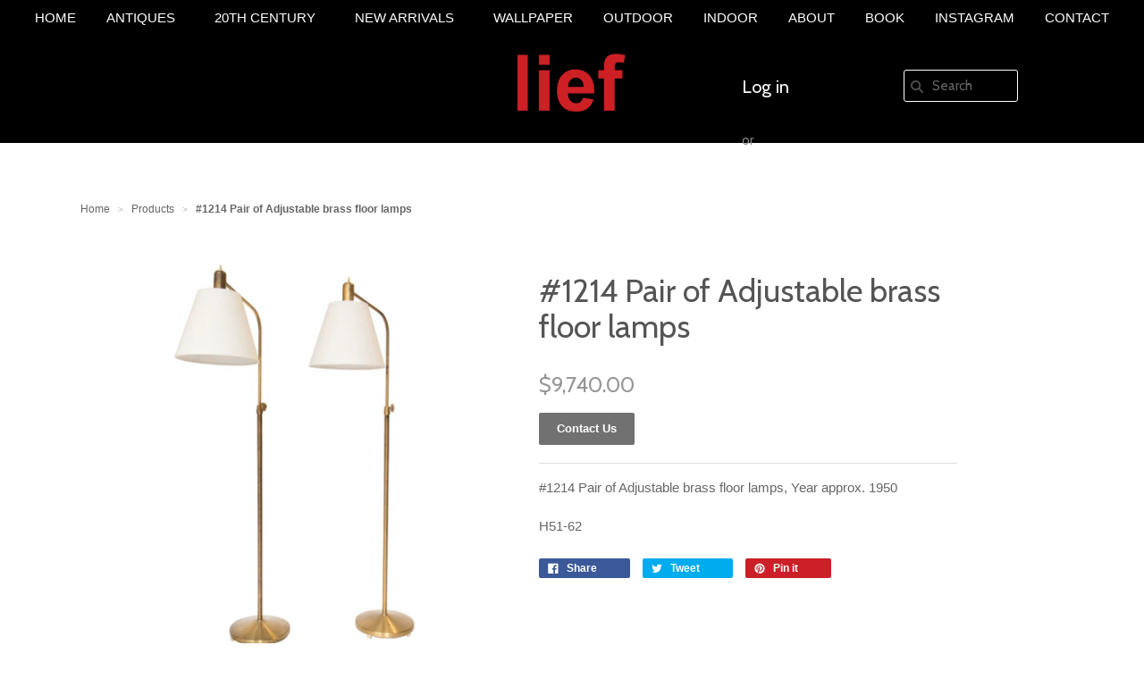

--- FILE ---
content_type: text/css
request_url: https://liefalmont.com/cdn/shop/t/15/assets/simpleLightbox.min.css?v=160451757174932000271482409679
body_size: 235
content:
.slbOverlay,.slbWrapOuter,.slbWrap{position:fixed;top:0;right:0;bottom:0;left:0}.slbOverlay{overflow:hidden;z-index:2000;background-color:#000;opacity:0.7;filter:alpha(opacity=70);-webkit-animation:slbOverlay 0.5s;-moz-animation:slbOverlay 0.5s;animation:slbOverlay 0.5s}.slbWrapOuter{overflow-x:hidden;overflow-y:auto;z-index:2010}.slbWrap{position:absolute;text-align:center}.slbWrap:before{content:"";display:inline-block;height:100%;vertical-align:middle}.slbContentOuter{position:relative;display:inline-block;vertical-align:middle;margin:0px auto;padding:0 1em;box-sizing:border-box;z-index:2020;text-align:left;max-width:100%}.slbContentEl .slbContentOuter{padding:5em 1em}.slbContent{position:relative}.slbContentEl .slbContent{-webkit-animation:slbEnter 0.3s;-moz-animation:slbEnter 0.3s;animation:slbEnter 0.3s;background-color:#fff;box-shadow:0 0.2em 1em rgba(0,0,0,0.4)}.slbImageWrap{-webkit-animation:slbEnter 0.3s;-moz-animation:slbEnter 0.3s;animation:slbEnter 0.3s;position:relative}.slbImageWrap:after{content:"";position:absolute;left:0;right:0;top:5em;bottom:5em;display:block;z-index:-1;box-shadow:0 0.2em 1em rgba(0,0,0,0.6);background-color:#FFF}.slbImage{width:auto;max-width:100%;height:auto;display:block;line-height:0;box-sizing:border-box;padding:5em 0;margin:0 auto}.slbCaption{display:inline-block;max-width:100%;overflow:hidden;text-overflow:ellipsis;white-space:nowrap;word-wrap:normal;font-size:1.4em;position:absolute;left:0;right:0;bottom:0;padding:.71429em 0;color:#fff;color:rgba(255,255,255,0.7);text-align:center}.slbCloseBtn,.slbArrow{margin:0;padding:0;border:0;cursor:pointer;background:none}.slbCloseBtn::-moz-focus-inner,.slbArrow::-moz-focus-inner{padding:0;border:0}.slbCloseBtn:hover,.slbArrow:hover{opacity:0.8}.slbCloseBtn:active,.slbArrow:active{opacity:0.8}/* .slbCloseBtn{-webkit-animation:slbEnter 0.3s;-moz-animation:slbEnter 0.3s;animation:slbEnter 0.3s;font-size:3em;width:1.66667em;height:1.66667em;line-height:1.66667em;position:absolute;right:-.33333em;top:0;color:#fff;color:rgba(255,255,255,0.7);text-align:center} */.slbLoading .slbCloseBtn{display:none}.slbLoadingText{font-size:1.4em;color:#fff;color:rgba(255,255,255,0.9)}.slbArrows{position:fixed;top:50%;left:0;right:0}.slbLoading .slbArrows{display:none}.slbArrow{position:absolute;top:50%;margin-top:-5em;width:5em;height:10em;opacity:0.7;text-indent:-999em;overflow:hidden}.slbArrow:before{content:"";position:absolute;top:50%;left:50%;margin:-.8em 0 0 -.8em;border:.8em solid transparent}.slbArrow.next{right:0}.slbArrow.next:before{border-left-color:#fff}.slbArrow.prev{left:0}.slbArrow.prev:before{border-right-color:#fff}.slbIframeCont{width:80em;height:0;overflow:hidden;padding-top:56.25%;margin:5em 0}.slbIframe{position:absolute;top:0;left:0;width:100%;height:100%;box-shadow:0 0.2em 1em rgba(0,0,0,0.6);background:#000}@-webkit-keyframes slbOverlay{from{opacity:0}to{opacity:0.7}}@-moz-keyframes slbOverlay{from{opacity:0}to{opacity:0.7}}@keyframes slbOverlay{from{opacity:0}to{opacity:0.7}}@-webkit-keyframes slbEnter{from{opacity:0;-webkit-transform:translate3d(0, -1em, 0)}to{opacity:1;-webkit-transform:translate3d(0, 0, 0)}}@-moz-keyframes slbEnter{from{opacity:0;-moz-transform:translate3d(0, -1em, 0)}to{opacity:1;-moz-transform:translate3d(0, 0, 0)}}@keyframes slbEnter{from{opacity:0;-webkit-transform:translate3d(0, -1em, 0);-moz-transform:translate3d(0, -1em, 0);-ms-transform:translate3d(0, -1em, 0);-o-transform:translate3d(0, -1em, 0);transform:translate3d(0, -1em, 0)}to{opacity:1;-webkit-transform:translate3d(0, 0, 0);-moz-transform:translate3d(0, 0, 0);-ms-transform:translate3d(0, 0, 0);-o-transform:translate3d(0, 0, 0);transform:translate3d(0, 0, 0)}}


  
  .slbCloseBtn {
    animation: 0.3s ease 0s normal none 1 running slbEnter;
     /*.slbCloseBtn {
   animation: 0.3s ease 0s normal none 1 running slbEnter; 
    border: 1px solid rgba(255, 255, 255, 0.7) !important; 
    border-radius: 100%; 
    color: rgb(255, 255, 255);
    font-size: 2.11111em;
    height: 2.999em; 
    line-height: 1.66667em;
    padding: 5px; 
    position: absolute;
    right: -1.3em;
    text-align: center;
    top: 50px;
    width: 2.999em;
}*/
    color: rgba(255, 255, 255, 0.7);
    font-size: 1.11111em;
    height: 2.999em;
    line-height: 1.66667em;
    padding: 5px;
    position: absolute;
    right: -0.778em;
    text-align: center;
    top: 45px;
    width: 2.999em;
}
  
 /*.slbCloseBtn {
   animation: 0.3s ease 0s normal none 1 running slbEnter; 
    border: 1px solid rgba(255, 255, 255, 0.7) !important; 
    border-radius: 100%; 
    color: rgb(255, 255, 255);
    font-size: 2.11111em;
    height: 2.999em; 
    line-height: 1.66667em;
    padding: 5px; 
    position: absolute;
    right: -1.3em;
    text-align: center;
    top: 50px;
    width: 2.999em;
}*/



--- FILE ---
content_type: text/javascript
request_url: https://liefalmont.com/cdn/shop/t/15/assets/simpleLightbox.js?v=103262482067866378031482754004
body_size: 1042
content:
(function(factory){typeof define=="function"&&define.amd?define(["jquery"],factory):typeof module=="object"&&module.exports?module.exports=factory(require("jquery")):factory(jQuery)})(function($){var instanceNum=0,$html=$("html"),$document=$(document),$window=$(window);function SimpleLightbox(options){this.init.apply(this,arguments)}return SimpleLightbox.defaults={elementClass:"",elementLoadingClass:"slbLoading",htmlClass:"slbActive",closeBtnClass:"",nextBtnClass:"",prevBtnClass:"",loadingTextClass:"",closeBtnCaption:"Close",nextBtnCaption:"Next",prevBtnCaption:"Previous",loadingCaption:"Loading...",bindToItems:!0,closeOnOverlayClick:!0,closeOnEscapeKey:!0,nextOnImageClick:!0,showCaptions:!0,captionAttribute:"title",urlAttribute:"href",startAt:0,loadingTimeout:100,appendTarget:"body",beforeSetContent:null,beforeClose:null,beforeDestroy:null,videoRegex:new RegExp(/youtube.com|vimeo.com/)},$.extend(SimpleLightbox.prototype,{init:function(options){this.options=$.extend({},SimpleLightbox.defaults,options),this.ens=".slb"+ ++instanceNum,this.items=[],this.captions=[];var self=this;this.options.$items?(this.$items=this.options.$items,this.$items.each(function(){var $item=$(this);self.items.push($item.attr(self.options.urlAttribute)),self.captions.push($item.attr(self.options.captionAttribute))}),this.options.bindToItems&&this.$items.on("click"+this.ens,function(e){e.preventDefault(),self.showPosition(self.$items.index($(e.currentTarget)))})):this.options.items&&(this.items=this.options.items),this.options.captions&&(this.captions=this.options.captions)},next:function(){return this.showPosition(this.currentPosition+1)},prev:function(){return this.showPosition(this.currentPosition-1)},normalizePosition:function(position){return position>=this.items.length?position=0:position<0&&(position=this.items.length-1),position},showPosition:function(position){var self=this;return this.currentPosition=this.normalizePosition(position),this.setupLightboxHtml().prepareItem(this.currentPosition,this.setContent).show()},loading:function(on){var self=this;on?this.loadingTimeout=setTimeout(function(){self.$el.addClass(self.options.elementLoadingClass),self.$content.html('<p class="slbLoadingText '+self.options.loadingTextClass+'">'+self.options.loadingCaption+"</p>"),self.show()},this.options.loadingTimeout):(this.$el&&this.$el.removeClass(this.options.elementLoadingClass),clearTimeout(this.loadingTimeout))},prepareItem:function(position,callback){var self=this,url=$("#ProductPhotoImg").attr("src");if(this.loading(!0),this.options.videoRegex.test(url))callback.call(self,$('<div class="slbIframeCont"><iframe class="slbIframe" frameborder="0" allowfullscreen src="'+url+'"></iframe></div>'));else{var $imageCont=$('<div class="slbImageWrap"><img class="slbImage" src="'+url+'" /></div>');this.$currentImage=$imageCont.find(".slbImage"),this.options.showCaptions&&this.captions[position]&&$imageCont.append('<div class="slbCaption">'+this.captions[position]+"</div>"),this.loadImage(url,function(){self.setImageDimensions(),callback.call(self,$imageCont),self.loadImage(self.items[self.normalizePosition(self.currentPosition+1)])})}return this},loadImage:function(url,callback){if(!this.options.videoRegex.test(url)){var image=new Image;callback&&(image.onload=callback),image.src=url}},setupLightboxHtml:function(){var o=this.options;return this.$el||(this.$el=$('<div class="slbElement '+o.elementClass+'"><div class="slbOverlay"></div><div class="slbWrapOuter"><div class="slbWrap"><div class="slbContentOuter"><div class="slbContent"></div><button type="button" title="'+o.closeBtnCaption+'" class="slbCloseBtn '+o.closeBtnClass+'"><i class="fa fa-close" aria-hidden="true"></i></button></div></div></div></div>'),this.items.length>1&&$('<div class="slbArrows"><button type="button" title="'+o.prevBtnCaption+'" class="prev slbArrow'+o.prevBtnClass+'">'+o.prevBtnCaption+'</button><button type="button" title="'+o.nextBtnCaption+'" class="next slbArrow'+o.nextBtnClass+'">'+o.nextBtnCaption+"</button></div>").appendTo(this.$el.find(".slbContentOuter")),this.$content=this.$el.find(".slbContent")),this.$content.empty(),this},show:function(){return this.modalInDom||(this.$el.appendTo($(this.options.appendTarget)),$html.addClass(this.options.htmlClass),this.setupLightboxEvents(),this.modalInDom=!0),this},setContent:function(content){var $content=$(content);return this.loading(!1),this.setupLightboxHtml(),this.options.beforeSetContent&&this.options.beforeSetContent($content,this),this.$content.html($content),this},setImageDimensions:function(){this.$currentImage&&this.$currentImage.css("max-height",$window.height()+"px")},setupLightboxEvents:function(){var self=this;this.lightboxEventsSetuped||(this.$el.on("click"+this.ens,function(e){self.close();var $target=$(e.target);$target.is(".slbCloseBtn")||self.options.closeOnOverlayClick&&$target.is(".slbWrap")?self.close():$target.is(".slbArrow")?$target.hasClass("next")?self.next():self.prev():self.options.nextOnImageClick&&self.items.length>1&&$target.is(".slbImage")&&self.next()}),$document.on("keyup"+this.ens,function(e){self.options.closeOnEscapeKey&&e.keyCode===27&&self.close(),self.items.length>1&&((e.keyCode===39||e.keyCode===68)&&self.next(),(e.keyCode===37||e.keyCode===65)&&self.prev())}),$window.on("resize"+this.ens,function(){self.setImageDimensions()}),this.lightboxEventsSetuped=!0)},close:function(){this.modalInDom&&(this.options.beforeClose&&this.options.beforeClose(this),this.$el&&this.$el.off(this.ens),$document.off(this.ens),$window.off(this.ens),this.lightboxEventsSetuped=!1,this.$el.detach(),$html.removeClass(this.options.htmlClass),this.modalInDom=!1)},destroy:function(){this.close(),this.options.beforeDestroy&&this.options.beforeDestroy(this),this.$items&&this.$items.off(this.ens),this.$el&&this.$el.remove()}}),SimpleLightbox.open=function(options){var instance=new SimpleLightbox(options);return options.content?instance.setContent(options.content).show():instance.showPosition(instance.options.startAt)},$.fn.simpleLightbox=function(options){var lightboxInstance,$items=this;return this.each(function(){$.data(this,"simpleLightbox")||(lightboxInstance=lightboxInstance||new SimpleLightbox($.extend({},options,{$items:$items})),$.data(this,"simpleLightbox",lightboxInstance))})},$.simpleLightbox=$.SimpleLightbox=SimpleLightbox,$});
//# sourceMappingURL=/cdn/shop/t/15/assets/simpleLightbox.js.map?v=103262482067866378031482754004


--- FILE ---
content_type: application/x-javascript
request_url: https://s3.amazonaws.com/cdn.pixelunion.net/zoomatron-3000/jquery.nanoscroller.min.js
body_size: 8959
content:
/*! nanoScrollerJS - v0.7.6 - (c) 2013 James Florentino; Licensed MIT */

!function(a,b,c){"use strict";var d,e,f,g,h,i,j,k,l,m,n,o,p,q,r,s,t,u,v,w,x,y,z,A,B,C,D,E,F;x={paneClass:"pane",sliderClass:"slider",contentClass:"content",iOSNativeScrolling:!1,preventPageScrolling:!1,disableResize:!1,alwaysVisible:!1,flashDelay:1500,sliderMinHeight:20,sliderMaxHeight:null,documentContext:null,windowContext:null},s="scrollbar",r="scroll",k="mousedown",l="mousemove",n="mousewheel",m="mouseup",q="resize",h="drag",u="up",p="panedown",f="DOMMouseScroll",g="down",v="wheel",i="keydown",j="keyup",t="touchmove",d="Microsoft Internet Explorer"===b.navigator.appName&&/msie 7./i.test(b.navigator.appVersion)&&b.ActiveXObject,e=null,B=b.requestAnimationFrame,w=b.cancelAnimationFrame,D=c.createElement("div").style,F=function(){var a,b,c,d,e,f;for(d=["t","webkitT","MozT","msT","OT"],a=e=0,f=d.length;f>e;a=++e)if(c=d[a],b=d[a]+"ransform",b in D)return d[a].substr(0,d[a].length-1);return!1}(),E=function(a){return F===!1?!1:""===F?a:F+a.charAt(0).toUpperCase()+a.substr(1)},C=E("transform"),z=C!==!1,y=function(){var a,b,d;return a=c.createElement("div"),b=a.style,b.position="absolute",b.width="100px",b.height="100px",b.overflow=r,b.top="-9999px",c.body.appendChild(a),d=a.offsetWidth-a.clientWidth,c.body.removeChild(a),d},A=function(){var a,c,d;return c=b.navigator.userAgent,(a=/(?=.+Mac OS X)(?=.+Firefox)/.test(c))?(d=/Firefox\/\d{2}\./.exec(c),d&&(d=d[0].replace(/\D+/g,"")),a&&+d>23):!1},o=function(){function i(d,f){this.el=d,this.options=f,e||(e=y()),this.$el=a(this.el),this.doc=a(this.options.documentContext||c),this.win=a(this.options.windowContext||b),this.$content=this.$el.children("."+f.contentClass),this.$content.attr("tabindex",this.options.tabIndex||0),this.content=this.$content[0],this.options.iOSNativeScrolling&&null!=this.el.style.WebkitOverflowScrolling?this.nativeScrolling():this.generate(),this.createEvents(),this.addEvents(),this.reset()}return i.prototype.preventScrolling=function(a,b){if(this.isActive)if(a.type===f)(b===g&&a.originalEvent.detail>0||b===u&&a.originalEvent.detail<0)&&a.preventDefault();else if(a.type===n){if(!a.originalEvent||!a.originalEvent.wheelDelta)return;(b===g&&a.originalEvent.wheelDelta<0||b===u&&a.originalEvent.wheelDelta>0)&&a.preventDefault()}},i.prototype.nativeScrolling=function(){this.$content.css({WebkitOverflowScrolling:"touch"}),this.iOSNativeScrolling=!0,this.isActive=!0},i.prototype.updateScrollValues=function(){var a;a=this.content,this.maxScrollTop=a.scrollHeight-a.clientHeight,this.prevScrollTop=this.contentScrollTop||0,this.contentScrollTop=a.scrollTop,this.iOSNativeScrolling||(this.maxSliderTop=this.paneHeight-this.sliderHeight,this.sliderTop=0===this.maxScrollTop?0:this.contentScrollTop*this.maxSliderTop/this.maxScrollTop)},i.prototype.setOnScrollStyles=function(){var a,b=this;z?(a={},a[C]="translate(0, "+this.sliderTop+"px)"):a={top:this.sliderTop},B?this.scrollRAF||(this.scrollRAF=B(function(){b.scrollRAF=null,b.slider.css(a)})):this.slider.css(a)},i.prototype.createEvents=function(){var a=this;this.events={down:function(b){return a.isBeingDragged=!0,a.offsetY=b.pageY-a.slider.offset().top,a.pane.addClass("active"),a.doc.bind(l,a.events[h]).bind(m,a.events[u]),!1},drag:function(b){return a.sliderY=b.pageY-a.$el.offset().top-a.offsetY,a.scroll(),a.updateScrollValues(),a.contentScrollTop>=a.maxScrollTop&&a.prevScrollTop!==a.maxScrollTop?a.$el.trigger("scrollend"):0===a.contentScrollTop&&0!==a.prevScrollTop&&a.$el.trigger("scrolltop"),!1},up:function(){return a.isBeingDragged=!1,a.pane.removeClass("active"),a.doc.unbind(l,a.events[h]).unbind(m,a.events[u]),!1},resize:function(){a.reset()},panedown:function(b){return a.sliderY=(b.offsetY||b.originalEvent.layerY)-.5*a.sliderHeight,a.scroll(),a.events.down(b),!1},scroll:function(b){a.isBeingDragged||(a.updateScrollValues(),a.iOSNativeScrolling||(a.sliderY=a.sliderTop,a.setOnScrollStyles()),null!=b&&(a.contentScrollTop>=a.maxScrollTop?(a.options.preventPageScrolling&&a.preventScrolling(b,g),a.prevScrollTop!==a.maxScrollTop&&a.$el.trigger("scrollend")):0===a.contentScrollTop&&(a.options.preventPageScrolling&&a.preventScrolling(b,u),0!==a.prevScrollTop&&a.$el.trigger("scrolltop"))))},wheel:function(b){var c;if(null!=b)return c=b.delta||b.wheelDelta||b.originalEvent&&b.originalEvent.wheelDelta||-b.detail||b.originalEvent&&-b.originalEvent.detail,c&&(a.sliderY+=-c/3),a.scroll(),!1}}},i.prototype.addEvents=function(){var a;this.removeEvents(),a=this.events,this.options.disableResize||this.win.bind(q,a[q]),this.iOSNativeScrolling||(this.slider.bind(k,a[g]),this.pane.bind(k,a[p]).bind(""+n+" "+f,a[v])),this.$content.bind(""+r+" "+n+" "+f+" "+t,a[r])},i.prototype.removeEvents=function(){var a;a=this.events,this.win.unbind(q,a[q]),this.iOSNativeScrolling||(this.slider.unbind(),this.pane.unbind()),this.$content.unbind(""+r+" "+n+" "+f+" "+t,a[r])},i.prototype.generate=function(){var a,c,d,f,g,h;return f=this.options,g=f.paneClass,h=f.sliderClass,a=f.contentClass,this.$el.find("."+g).length||this.$el.find("."+h).length||this.$el.append('<div class="'+g+'"><div class="'+h+'" /></div>'),this.pane=this.$el.children("."+g),this.slider=this.pane.find("."+h),0===e&&A()?(d=b.getComputedStyle(this.content,null).getPropertyValue("padding-right").replace(/\D+/g,""),c={right:-14,paddingRight:+d+14}):e&&(c={right:-e},this.$el.addClass("has-scrollbar")),null!=c&&this.$content.css(c),this},i.prototype.restore=function(){this.stopped=!1,this.iOSNativeScrolling||this.pane.show(),this.addEvents()},i.prototype.reset=function(){var a,b,c,f,g,h,i,j,k,l;return this.iOSNativeScrolling?(this.contentHeight=this.content.scrollHeight,void 0):(this.$el.find("."+this.options.paneClass).length||this.generate().stop(),this.stopped&&this.restore(),a=this.content,c=a.style,f=c.overflowY,d&&this.$content.css({height:this.$content.height()}),b=a.scrollHeight+e,k=parseInt(this.$el.css("max-height"),10),k>0&&(this.$el.height(""),this.$el.height(a.scrollHeight>k?k:a.scrollHeight)),h=this.pane.outerHeight(!1),j=parseInt(this.pane.css("top"),10),g=parseInt(this.pane.css("bottom"),10),i=h+j+g,l=Math.round(i/b*i),l<this.options.sliderMinHeight?l=this.options.sliderMinHeight:null!=this.options.sliderMaxHeight&&l>this.options.sliderMaxHeight&&(l=this.options.sliderMaxHeight),f===r&&c.overflowX!==r&&(l+=e),this.maxSliderTop=i-l,this.contentHeight=b,this.paneHeight=h,this.paneOuterHeight=i,this.sliderHeight=l,this.slider.height(l),this.events.scroll(),this.pane.show(),this.isActive=!0,a.scrollHeight===a.clientHeight||this.pane.outerHeight(!0)>=a.scrollHeight&&f!==r?(this.pane.hide(),this.isActive=!1):this.el.clientHeight===a.scrollHeight&&f===r?this.slider.hide():this.slider.show(),this.pane.css({opacity:this.options.alwaysVisible?1:"",visibility:this.options.alwaysVisible?"visible":""}),this)},i.prototype.scroll=function(){return this.isActive?(this.sliderY=Math.max(0,this.sliderY),this.sliderY=Math.min(this.maxSliderTop,this.sliderY),this.$content.scrollTop((this.paneHeight-this.contentHeight+e)*this.sliderY/this.maxSliderTop*-1),this.iOSNativeScrolling||(this.updateScrollValues(),this.setOnScrollStyles()),this):void 0},i.prototype.scrollBottom=function(a){return this.isActive?(this.reset(),this.$content.scrollTop(this.contentHeight-this.$content.height()-a).trigger(n),this):void 0},i.prototype.scrollTop=function(a){return this.isActive?(this.reset(),this.$content.scrollTop(+a).trigger(n),this):void 0},i.prototype.scrollTo=function(b){return this.isActive?(this.reset(),this.scrollTop(a(b).get(0).offsetTop),this):void 0},i.prototype.stop=function(){return w&&w(this.scrollRAF),this.stopped=!0,this.removeEvents(),this.iOSNativeScrolling||this.pane.hide(),this},i.prototype.destroy=function(){return this.stopped||this.stop(),!this.iOSNativeScrolling&&this.pane.length&&this.pane.remove(),d&&this.$content.height(""),this.$content.removeAttr("tabindex"),this.$el.hasClass("has-scrollbar")&&(this.$el.removeClass("has-scrollbar"),this.$content.css({right:""})),this},i.prototype.flash=function(){var a=this;if(!this.iOSNativeScrolling&&this.isActive)return this.reset(),this.pane.addClass("flashed"),setTimeout(function(){a.pane.removeClass("flashed")},this.options.flashDelay),this},i}(),a.fn.nanoScroller=function(b){return this.each(function(){var c,d;if((d=this.nanoscroller)||(c=a.extend({},x,b),this.nanoscroller=d=new o(this,c)),b&&"object"==typeof b){if(a.extend(d.options,b),b.scrollBottom)return d.scrollBottom(b.scrollBottom);if(b.scrollTop)return d.scrollTop(b.scrollTop);if(b.scrollTo)return d.scrollTo(b.scrollTo);if("bottom"===b.scroll)return d.scrollBottom(0);if("top"===b.scroll)return d.scrollTop(0);if(b.scroll&&b.scroll instanceof a)return d.scrollTo(b.scroll);if(b.stop)return d.stop();if(b.destroy)return d.destroy();if(b.flash)return d.flash()}return d.reset()})},a.fn.nanoScroller.Constructor=o}(jQuery,window,document);
//# sourceMappingURL=jquery.nanoscroller.min.js.map